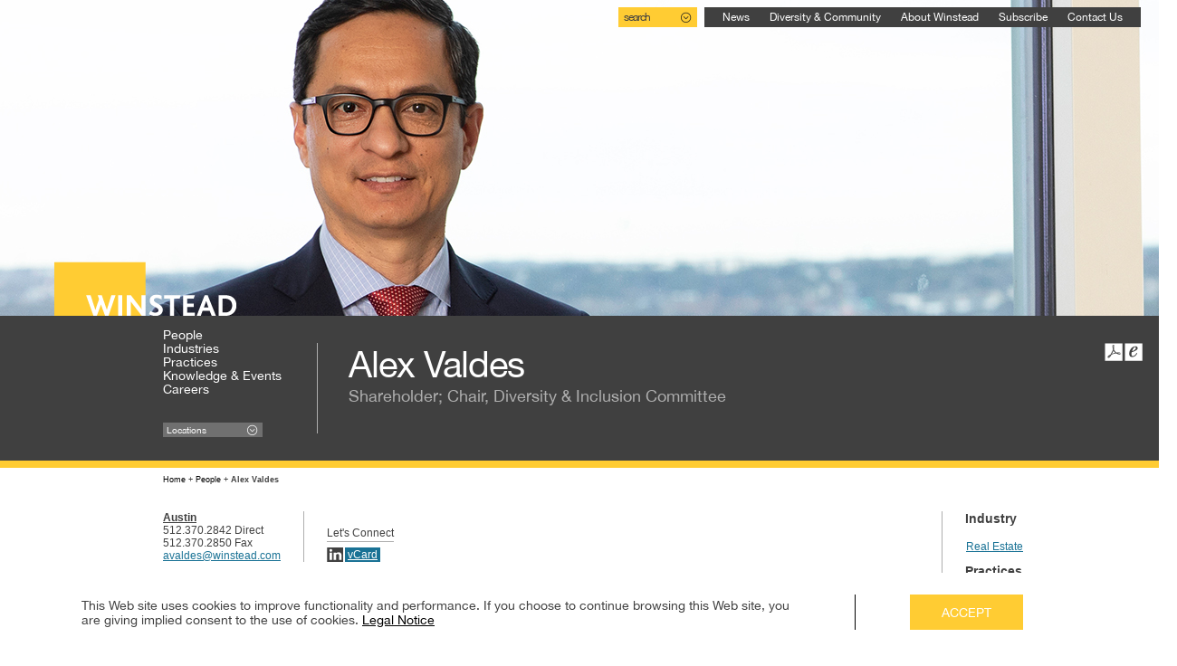

--- FILE ---
content_type: text/html;charset=UTF-8
request_url: https://www.winstead.com/People/Alex-Valdes
body_size: 12634
content:
<!DOCTYPE HTML>
<html lang="en">
<head><meta http-equiv="X-UA-Compatible" content="IE=edge" />
<meta http-equiv="Content-Type" content="text/html; charset=utf-8" />
<meta name="Generator" content="Intelliun VE 4.0" />
<meta name='description' content=''/>
<meta name='keywords' content=''/>
<title>Alex Valdes - Winstead PC</title>

<script>
var ve_target = 'People/Alex-Valdes';
var ve_process = 'webportal/findContent';
var ve_portal_name = 'site';
var ve_pageId = '6b3955019bf3f32d0517e0';
var ve_cid = 'null';
</script>
<meta name="viewport" content="width=device-width"><meta name="referrer" content="no-referrer-when-downgrade"><link href='https://fonts.googleapis.com/css?family=Arimo:400,700' rel='stylesheet' type='text/css'><link href='../templates/site/css/site.min.css' rel='stylesheet' type='text/css'/><link href='../templates/shared/css/plugins/smoothness/jquery-ui-1.8rc3.custom.min.css' rel='stylesheet' type='text/css'/><link href="../templates/site/css/print.css" rel="stylesheet" type="text/css" media="print"/><link rel="shortcut icon" href="../templates/site/images/favicon.ico" type="image/x-icon"/><!-- Google tag (gtag.js) --><SCRIPT async src="https://www.googletagmanager.com/gtag/js?id=G-HQ5J7TRLHT'">
</SCRIPT><SCRIPT>
window.dataLayer = window.dataLayer || [];
function gtag() {dataLayer.push(arguments);}
gtag('js', new Date());
gtag('config', 'G-HQ5J7TRLHT');

</SCRIPT><SCRIPT type='text/javascript'>
var urlPrefix = "../";
var templateHome = "templates/site/";


</SCRIPT><SCRIPT src="https://code.jquery.com/jquery-3.6.0.min.js" integrity="sha256-/xUj+3OJU5yExlq6GSYGSHk7tPXikynS7ogEvDej/m4=" crossorigin="anonymous">
</SCRIPT><SCRIPT src="https://code.jquery.com/ui/1.13.0/jquery-ui.min.js" integrity="sha256-hlKLmzaRlE8SCJC1Kw8zoUbU8BxA+8kR3gseuKfMjxA=" crossorigin="anonymous">
</SCRIPT><SCRIPT type='text/javascript' src='../templates/site/js/functions.min.js'>
</SCRIPT><SCRIPT type="text/javascript">
(function($){
function getURLParameter(name) {
return decodeURI(
(RegExp(name + '=' + '(.+?)(&|$)').exec(location.search)||[,null])[1]
);
}


if(true){
var  mobileForced = $.cookie('mobile_cookie')
if($(window).width() < 768 && mobileForced != "true"){
location.replace((location.href + "").replace( "winstead.com/site", "winstead.com").replace( "www.winstead.com", "m.winstead.com" ).replace( "contentpilot.net/site", "contentpilot.net").replace( "winstead2013.contentpilot.net", "winsteadmobile.contentpilot.net" ));
}
}

//(function(a){($.browser=$.browser||{}).mobile=/(android|bb\d+|meego).+mobile|avantgo|bada\/|blackberry|blazer|compal|elaine|fennec|hiptop|iemobile|ip(hone|od)|iris|kindle|lge |maemo|midp|mmp|netfront|opera m(ob|in)i|palm( os)?|phone|p(ixi|re)\/|plucker|pocket|psp|series(4|6)0|symbian|treo|up\.(browser|link)|vodafone|wap|windows (ce|phone)|xda|xiino/i.test(a)||/1207|6310|6590|3gso|4thp|50[1-6]i|770s|802s|a wa|abac|ac(er|oo|s\-)|ai(ko|rn)|al(av|ca|co)|amoi|an(ex|ny|yw)|aptu|ar(ch|go)|as(te|us)|attw|au(di|\-m|r |s )|avan|be(ck|ll|nq)|bi(lb|rd)|bl(ac|az)|br(e|v)w|bumb|bw\-(n|u)|c55\/|capi|ccwa|cdm\-|cell|chtm|cldc|cmd\-|co(mp|nd)|craw|da(it|ll|ng)|dbte|dc\-s|devi|dica|dmob|do(c|p)o|ds(12|\-d)|el(49|ai)|em(l2|ul)|er(ic|k0)|esl8|ez([4-7]0|os|wa|ze)|fetc|fly(\-|_)|g1 u|g560|gene|gf\-5|g\-mo|go(\.w|od)|gr(ad|un)|haie|hcit|hd\-(m|p|t)|hei\-|hi(pt|ta)|hp( i|ip)|hs\-c|ht(c(\-| |_|a|g|p|s|t)|tp)|hu(aw|tc)|i\-(20|go|ma)|i230|iac( |\-|\/)|ibro|idea|ig01|ikom|im1k|inno|ipaq|iris|ja(t|v)a|jbro|jemu|jigs|kddi|keji|kgt( |\/)|klon|kpt |kwc\-|kyo(c|k)|le(no|xi)|lg( g|\/(k|l|u)|50|54|\-[a-w])|libw|lynx|m1\-w|m3ga|m50\/|ma(te|ui|xo)|mc(01|21|ca)|m\-cr|me(rc|ri)|mi(o8|oa|ts)|mmef|mo(01|02|bi|de|do|t(\-| |o|v)|zz)|mt(50|p1|v )|mwbp|mywa|n10[0-2]|n20[2-3]|n30(0|2)|n50(0|2|5)|n7(0(0|1)|10)|ne((c|m)\-|on|tf|wf|wg|wt)|nok(6|i)|nzph|o2im|op(ti|wv)|oran|owg1|p800|pan(a|d|t)|pdxg|pg(13|\-([1-8]|c))|phil|pire|pl(ay|uc)|pn\-2|po(ck|rt|se)|prox|psio|pt\-g|qa\-a|qc(07|12|21|32|60|\-[2-7]|i\-)|qtek|r380|r600|raks|rim9|ro(ve|zo)|s55\/|sa(ge|ma|mm|ms|ny|va)|sc(01|h\-|oo|p\-)|sdk\/|se(c(\-|0|1)|47|mc|nd|ri)|sgh\-|shar|sie(\-|m)|sk\-0|sl(45|id)|sm(al|ar|b3|it|t5)|so(ft|ny)|sp(01|h\-|v\-|v )|sy(01|mb)|t2(18|50)|t6(00|10|18)|ta(gt|lk)|tcl\-|tdg\-|tel(i|m)|tim\-|t\-mo|to(pl|sh)|ts(70|m\-|m3|m5)|tx\-9|up(\.b|g1|si)|utst|v400|v750|veri|vi(rg|te)|vk(40|5[0-3]|\-v)|vm40|voda|vulc|vx(52|53|60|61|70|80|81|83|85|98)|w3c(\-| )|webc|whit|wi(g |nc|nw)|wmlb|wonu|x700|yas\-|your|zeto|zte\-/i.test(a.substr(0,4))})(navigator.userAgent||navigator.vendor||window.opera);

//if(getURLParameter("mEsc") != "1" && $.browser.mobile && (document.referrer + "").toLowerCase().indexOf(".winstead.com") < 0) {
//if((document.referrer + "").toLowerCase().indexOf(".contentpilot.net") < 0) {
//location.replace((location.href + "").replace(".winstead.com/site", ".winstead.com").replace("www.winstead.com", "m.winstead.com").replace(".contentpilot.net/site", ".contentpilot.net").replace( #ve/core/System/getPreference( "website/URL" ).replace("https://", ""), #ve/core/System/getPreference( "mobile/URL" ).replace("https://", "") ));
//}
//}
})(jQuery);

</SCRIPT><SCRIPT type='text/javascript' src='../templates/shared/js/jquery.cpFormHandler.min.js'>
</SCRIPT><SCRIPT type='text/javascript' src='../templates/site/js/jquery.menu-aim.js'>
</SCRIPT><SCRIPT>!function(r){var i=document.createElement("img");i.setAttribute("src","//winstead.vuture.net/security/tracker.gif?referer="+encodeURIComponent(r))}(document.referrer);
</SCRIPT><SCRIPT type="text/javascript" src="https://secure.details24group.com/js/791776.js">
</SCRIPT><noscript><img alt="" src="https://secure.details24group.com/791776.png" style="display:none;"/></noscript><STYLE>

  *html .portlet { width: 100%; }

</STYLE>

</head>
<body marginwidth="0" bottommargin="0" topmargin="0" rightmargin="0" leftmargin="0"><div id="ve_page_body" name="ve_page_body">
<form name="mainForm" method="POST" >
<input type=hidden name="vhtml" id="vhtml" value="3.0"/>
<input type=hidden name="veWhereAmI" id="veWhereAmI" value="100-0"/>
<input type=hidden name="veportal" id="veportal" value="100" fullName="site"/>
<input type=hidden name="vePageId" id="vePageId" value=""/>
<table width="100%" cellpadding="0" cellspacing="0">
<tr ><td valign='Top'>
<a class="skip" href="#content">Skip to main content</a><input type='text' id='ignore' value='' style='display: none'/><div id='container'><div id='page'><header><div id='header'><div class="header_wrapper clearfix"><div class='header_upper_wrapper clearfix'><div id='top_nav'><div id='top_nav_search' class="nav_dd_link"><div class="search_title dd_title"><span class='search_link'>search</span></div><div class="dd_submenu tns_body"><div id='ssf_wrapper'><div class='inputField ssf_search_box'><div><input name='search' type='text' value='keyword search' defValue='keyword search' title='keyword search'/></div></div><a class="ssf_search_btn" fhType="submitbutton" fhUrl='../Search' href='../Search?search=*&page=0' title='Search'>search</a></div><div class="hss_adv_search_links"><a class="hss_adv_search" href="../Search">advanced search</a><a class="hss_adv_search_tips" href="../Search">search tips</a></div><div class="tns_popular_search_terms"><div class="gbs_search_term"><h3>Popular Search Terms</h3><ul class="search_term_list"><li class="search_term_item"><a href="../Search?search=&quot;Energy Law&quot;">Energy Law</a></li><li class="search_term_item"><a href="../Search?search=&quot;Commercial Real Estate&quot;">Commercial Real Estate</a></li><li class="search_term_item"><a href="../Search?search=Banking">Banking</a></li><li class="search_term_item"><a href="../Search?search=Technology">Technology</a></li><li class="search_term_item"><a href="../Search?search=&quot;Financial Services&quot;">Financial Services</a></li><li class="search_term_item"><a href="../Search?search=&quot;Business Litigation&quot;">Business Litigation</a></li></ul></div></div></div></div><ul id='top_navbar' class='top_nav_links'><li class='top_nav_link'><a href='../News'>News</a></li><li class='top_nav_link'><a href='../Diversity-Community'>Diversity &amp; Community</a></li><li class='top_nav_link'><a href='../About-Winstead'>About Winstead</a></li><li class='top_nav_link'><a target="_blank" href="https://go.winstead.com/6/869/landing-pages/subscribe.asp">Subscribe</a></li><li class='top_nav_link'><a href="/Locations">Contact Us</a></li></ul></div><div class="logo_slogan clearfix"><div id='logo'><a href='https://www.winstead.com/'><img src='../templates/site/images/logo.png' alt='Winstead Web Site'/></a></div></div></div><div id='nav_wrapper' class='clearfix'><nav id='nav' class='clearfix'><ul id='nav_menu' class='vertical-menu' role='menu'><li data-submenu-id='submenu-people' class='menu_link'><a href="../People">People</a><div id='submenu-people' class="submenu_wrapper"><div class="tnp_wrapper"><div class='nav_alpha_search'><div class='search_title'><h3>List Alphabetically</h3></div><div class='tnp_alpha'><ul class='tnp_alpha_ul'><li><a href='../People/Search?alpha=A'>A</a></li><li><a href='../People/Search?alpha=B'>B</a></li><li><a href='../People/Search?alpha=C'>C</a></li><li><a href='../People/Search?alpha=D'>D</a></li><li><a href='../People/Search?alpha=E'>E</a></li><li><a href='../People/Search?alpha=F'>F</a></li><li><a href='../People/Search?alpha=G'>G</a></li><li><a href='../People/Search?alpha=H'>H</a></li><li><a href='../People/Search?alpha=I'>I</a></li><li><a href='../People/Search?alpha=J'>J</a></li><li><a href='../People/Search?alpha=K'>K</a></li><li><a href='../People/Search?alpha=L'>L</a></li><li><a href='../People/Search?alpha=M'>M</a></li><li><a href='../People/Search?alpha=N'>N</a></li><li><a href='../People/Search?alpha=O'>O</a></li><li><a href='../People/Search?alpha=P'>P</a></li><li><a href='../People/Search?alpha=Q'>Q</a></li><li><a href='../People/Search?alpha=R'>R</a></li><li><a href='../People/Search?alpha=S'>S</a></li><li><a href='../People/Search?alpha=T'>T</a></li><li><a href='../People/Search?alpha=U'>U</a></li><li><a href='../People/Search?alpha=V'>V</a></li><li><a href='../People/Search?alpha=W'>W</a></li><li><a href='../People/Search?alpha=X'>X</a></li><li><a href='../People/Search?alpha=Y'>Y</a></li><li><a href='../People/Search?alpha=Z'>Z</a></li><li class='viewAll'><a href='../People/Search?alpha=ALL'>VIEW ALL</a></li></ul></div></div><div class='nav_field_search'><div class='search_title'><h3>Search by</h3></div><div id='tnp_searchFields' class="search_droppicker"><table class="table1col" cellspacing="0"><tbody><tr><td class="col1"><div class="inputField inputText"><div><input name='search' type="text" value='Keyword / Name' defValue='Keyword / Name'/></div></div></td></tr><tr><td class="col"><div class="inputField inputSelect"><div><div><select name='industry'><option value=''>Industry</option><option value='@6302'>Airlines</option><option value='@6902'>Commodity Pools</option><option value='@8601'>Emerging &amp; Mid-Market Companies</option><option value='@4396'>Financial Services</option><option value='@4398'>Healthcare</option><option value='@6604'>Hedge Funds</option><option value='@4414'>Higher Education</option><option value='@5802'>Investment Management &amp; Private Funds</option><option value='@8402'>Life Sciences</option><option value='@8802'>Nanotechnology</option><option value='@6501'>P3, Infrastructure &amp; Project Finance</option><option value='@6702'>Private Equity Funds</option><option value='@8302'>Private Oil &amp; Gas Funds</option><option value='@6602'>Private Real Estate Funds</option><option value='@4402'>Real Estate</option><option value='@4404'>Sports Business</option></select></div></div></div></td></tr><tr><td class="col"><div class="inputField inputSelect"><div><div><select name='practice'><option value=''>Practice</option><option value='@9601'>Alternate &amp; Renewable Energy</option><option value='@4302'>Appellate</option><option value='@6802'>Business Divorce</option><option value='@6804'>Business Divorce for Majority Owners</option><option value='@6806'>Business Divorce for Minority Investors</option><option value='@4306'>Business Litigation</option><option value='@8901'>Construction</option><option value='@5902'>Corporate, Commercial Transactions &amp; Outsourcing</option><option value='@5904'>Corporate, Securities/M&amp;A</option><option value='@7101'>Cybersecurity</option><option value='@10102'>Data Centers &amp; Digital Infrastructure</option><option value='@7202'>Data Privacy</option><option value='@7304'>Emerging Growth Companies &amp; Venture Capital</option><option value='@4324'>Energy Law</option><option value='@4332'>Energy Lending</option><option value='@4326'>Energy Litigation</option><option value='@5701'>Energy Regulatory</option><option value='@8304'>Energy/Oil &amp; Gas</option><option value='@4334'>Environmental Law</option><option value='@5502'>Environmental Litigation</option><option value='@5501'>Environmental Regulatory</option><option value='@5503'>Environmental Transactional</option><option value='@5504'>Environmental Water Law</option><option value='@4344'>Executive Compensation &amp; Benefits</option><option value='@5304'>Fiduciary Litigation</option><option value='@5403'>Finance &amp; Lending</option><option value='@7702'>Fintech, Cryptocurrencies &amp; Emerging Technologies </option><option value='@7204'>General Data Protection Regulation</option><option value='@8702'>Government &amp; Internal Investigations</option><option value='@4370'>Government Enforcement &amp; Regulated Industries Litigation</option><option value='@4348'>Government Relations</option><option value='@4350'>Healthcare</option><option value='@4354'>Healthcare &amp; Life Sciences Real Estate</option><option value='@4352'>Healthcare Finance</option><option value='@9703'>Home Builders</option><option value='@9102'>Homeowners Association Law</option><option value='@9901'>Infrastructure &amp; Eminent Domain </option><option value='@10002'>Insurance Recovery</option><option value='@4356'>Intellectual Property</option><option value='@7902'>Investment Management &amp; Private Funds</option><option value='@4360'>IP Litigation</option><option value='@5601'>IP Transactional</option><option value='@4362'>Labor &amp; Employment</option><option value='@6402'>Land Use/Entitlements</option><option value='@4376'>Leasing &amp; Asset Management</option><option value='@7302'>Mid-Market Public Companies</option><option value='@4378'>Planned Community, Mixed-Use &amp; Condominium</option><option value='@4366'>Public &amp; Regulatory Law</option><option value='@4364'>Public Finance</option><option value='@4374'>Real Estate Development &amp; Investments</option><option value='@4382'>Real Estate Finance, Default Resolution &amp; Servicing</option><option value='@4380'>Real Estate Litigation</option><option value='@4304'>Restructuring &amp; Insolvency</option><option value='@5306'>Securities Litigation &amp; Enforcement</option><option value='@9302'>Single-Family Rental and Build-For-Rent</option><option value='@8002'>Special Districts</option><option value='@4384'>Syndicated Finance</option><option value='@4386'>Tax</option><option value='@4602'>Wealth Preservation</option><option value='@7402'>White-Collar Defense</option></select></div></div></div></td></tr><tr><td class="col1"><table cellspacing="0"><tr><td><span class="search_btn"><a fhType="resetbutton" href='#' class="" title="Clear Fields">Clear</a></span><span class="search_btn"><a fhType="submitbutton" fhUrl='../People/Search' href='../People/Search?search=*&page=0' class="" title="Search Lawyers">Search</a></span></td></tr></table></td></tr></tbody></table></div><div class="tnp_search_link"><a href='../People/Search'>People Advanced Search</a></div></div><div class="nav_office_search"><div class='search_title'><h3>View by Location</h3></div><div class="office_list_wrapper"><ul class='office_list'><li class='office'><a href='../People/Search?search=&office=@12201'>Austin</a></li><li class='office'><a href='../People/Search?search=&office=@12202'>Charlotte</a></li><li class='office'><a href='../People/Search?search=&office=@12301'>Dallas</a></li><li class='office'><a href='../People/Search?search=&office=@12401'>Fort Worth</a></li><li class='office'><a href='../People/Search?search=&office=@12402'>Houston</a></li></ul><ul class='office_list'><li class='office'><a href='../People/Search?search=&office=@19801'>Nashville</a></li><li class='office'><a href='../People/Search?search=&office=@17301'>New York</a></li><li class='office'><a href='../People/Search?search=&office=@12404'>San Antonio</a></li><li class='office'><a href='../People/Search?search=&office=@12405'>The Woodlands</a></li></ul></div></div></div></div></li><li data-submenu-id='submenu-industries' class='menu_link'><a href="../Industries">Industries</a><div id='submenu-industries' class="submenu_wrapper"><div class='submenuLinks'><div class="nav_pi_list_wrapper"><ul class="nav_pi_list noBullet col0"><li class='nbLi'><a href="../Industries/Airlines" class='subMenuTitle'>Airlines</a></li><li class='nbLi'><a href="../Industries/Emerging-Mid-Market-Companies" class='subMenuTitle'>Emerging &amp; Mid-Market Companies</a></li><li class='nbLi'><a href="../Industries/Financial-Services" class='subMenuTitle'>Financial Services</a></li><li class='nbLi'><a href="../Industries/Healthcare" class='subMenuTitle'>Healthcare</a></li><li class='nbLi'><a href="../Industries/Higher-Education" class='subMenuTitle'>Higher Education</a></li><li class='nbLi pil_subMenuHeader'><a href="../Industries/Investment-Management-Private-Funds" class='subMenuTitle'>Investment Management &amp; Private Funds</a><ul class='noBullet'><li class='nbLi'><a href="../Industries/Investment-Management-Private-Funds/Commodity-Pools" class="wordwrap">Commodity Pools</a></li><li class='nbLi'><a href="../Industries/Investment-Management-Private-Funds/Hedge-Funds" class="wordwrap">Hedge Funds</a></li><li class='nbLi'><a href="../Industries/Investment-Management-Private-Funds/Private-Equity-Funds" class="wordwrap">Private Equity Funds</a></li><li class='nbLi'><a href="../Industries/Investment-Management-Private-Funds/Private-Oil-Gas-Funds" class="wordwrap">Private Oil &amp; Gas Funds</a></li><li class='nbLi'><a href="../Industries/Investment-Management-Private-Funds/Private-Real-Estate-Funds" class="wordwrap">Private Real Estate Funds</a></li></ul></li></ul><ul class="nav_pi_list noBullet col1"><li class='nbLi pil_subMenuHeader'><a href="../Industries/Life-Sciences" class='subMenuTitle'>Life Sciences</a><ul class='noBullet'><li class='nbLi'><a href="../Industries/Life-Sciences/Nanotechnology" class="wordwrap">Nanotechnology</a></li></ul></li><li class='nbLi'><a href="../Industries/P3-Infrastructure-Project-Finance" class='subMenuTitle'>P3, Infrastructure &amp; Project Finance</a></li><li class='nbLi'><a href="../Industries/Real-Estate" class='subMenuTitle'>Real Estate</a></li><li class='nbLi'><a href="../Industries/Sports-Business" class='subMenuTitle'>Sports Business</a></li></ul></div></div></div></li><li data-submenu-id='submenu-practices' class='menu_link'><a href="../Practices">Practices</a><div id='submenu-practices' class="submenu_wrapper"><div class='submenuLinks'><div class="nav_pi_list_wrapper"><ul class="nav_pi_list noBullet col0"><li class='nbLi'><a href="../Practices/Appellate" class='subMenuTitle'>Appellate</a></li><li class='nbLi pil_subMenuHeader'><a href="../Practices/Business-Divorce" class='subMenuTitle'>Business Divorce</a><ul class='noBullet'><li class='nbLi'><a href="../Practices/Business-Divorce/Business-Divorce-for-Majority-Owners" class="wordwrap">Business Divorce for Majority Owners</a></li><li class='nbLi'><a href="../Practices/Business-Divorce/Business-Divorce-for-Minority-Investors" class="wordwrap">Business Divorce for Minority Investors</a></li></ul></li><li class='nbLi pil_subMenuHeader'><a href="../Practices/Business-Litigation" class='subMenuTitle'>Business Litigation</a><ul class='noBullet'><li class='nbLi'><a href="../Practices/Business-Litigation/Infrastructure-Eminent-Domain" class="wordwrap">Infrastructure &amp; Eminent Domain </a></li></ul></li><li class='nbLi'><a href="../Practices/Construction" class='subMenuTitle'>Construction</a></li><li class='nbLi'><a href="../Practices/Corporate-Commercial-Transactions-Outsourcing" class='subMenuTitle'>Corporate, Commercial Transactions &amp; Outsourcing</a></li><li class='nbLi pil_subMenuHeader'><a href="../Practices/Corporate-SecuritiesMA" class='subMenuTitle'>Corporate, Securities/M&amp;A</a><ul class='noBullet'><li class='nbLi'><a href="../Practices/Corporate-SecuritiesMA/EnergyOil-Gas" class="wordwrap">Energy/Oil &amp; Gas</a></li><li class='nbLi'><a href="../Practices/Corporate-SecuritiesMA/Emerging-Growth-Companies-Venture-Capital" class="wordwrap">Emerging Growth Companies &amp; Venture Capital</a></li><li class='nbLi'><a href="../Practices/Corporate-SecuritiesMA/Fintech-Cryptocurrencies-Emerging-Technologies" class="wordwrap">Fintech, Cryptocurrencies &amp; Emerging Technologies </a></li><li class='nbLi'><a href="../Practices/Corporate-SecuritiesMA/Investment-Management-Private-Funds" class="wordwrap">Investment Management &amp; Private Funds</a></li><li class='nbLi'><a href="../Practices/Corporate-SecuritiesMA/Mid-Market-Public-Companies" class="wordwrap">Mid-Market Public Companies</a></li></ul></li><li class='nbLi'><a href="../Practices/Cybersecurity" class='subMenuTitle'>Cybersecurity</a></li><li class='nbLi pil_subMenuHeader'><a href="../Practices/Data-Privacy" class='subMenuTitle'>Data Privacy</a><ul class='noBullet'><li class='nbLi'><a href="../Practices/Data-Privacy/General-Data-Protection-Regulation" class="wordwrap">General Data Protection Regulation</a></li></ul></li><li class='nbLi pil_subMenuHeader'><a href="../Practices/Energy-Law" class='subMenuTitle'>Energy Law</a><ul class='noBullet'><li class='nbLi'><a href="../Practices/Energy-Law/Alternate-Renewable-Energy" class="wordwrap">Alternate &amp; Renewable Energy</a></li><li class='nbLi'><a href="../Practices/Energy-Law/Energy-Lending" class="wordwrap">Energy Lending</a></li><li class='nbLi'><a href="../Practices/Energy-Law/Energy-Litigation" class="wordwrap">Energy Litigation</a></li><li class='nbLi'><a href="../Practices/Energy-Law/Energy-Regulatory" class="wordwrap">Energy Regulatory</a></li></ul></li></ul><ul class="nav_pi_list noBullet col1"><li class='nbLi pil_subMenuHeader'><a href="../Practices/Environmental-Law" class='subMenuTitle'>Environmental Law</a><ul class='noBullet'><li class='nbLi'><a href="../Practices/Environmental-Law/Environmental-Litigation" class="wordwrap">Environmental Litigation</a></li><li class='nbLi'><a href="../Practices/Environmental-Law/Environmental-Regulatory" class="wordwrap">Environmental Regulatory</a></li><li class='nbLi'><a href="../Practices/Environmental-Law/Environmental-Transactional" class="wordwrap">Environmental Transactional</a></li><li class='nbLi'><a href="../Practices/Environmental-Law/Environmental-Water-Law" class="wordwrap">Environmental Water Law</a></li></ul></li><li class='nbLi'><a href="../Practices/Executive-Compensation-Benefits" class='subMenuTitle'>Executive Compensation &amp; Benefits</a></li><li class='nbLi'><a href="../Practices/Fiduciary-Litigation" class='subMenuTitle'>Fiduciary Litigation</a></li><li class='nbLi pil_subMenuHeader'><a href="../Practices/Finance-Lending" class='subMenuTitle'>Finance &amp; Lending</a><ul class='noBullet'><li class='nbLi'><a href="../Practices/Finance-Lending/Energy-Lending" class="wordwrap">Energy Lending</a></li></ul></li><li class='nbLi'><a href="../Practices/Government-Relations" class='subMenuTitle'>Government Relations</a></li><li class='nbLi pil_subMenuHeader'><a href="../Practices/Healthcare" class='subMenuTitle'>Healthcare</a><ul class='noBullet'><li class='nbLi'><a href="../Practices/Healthcare/Healthcare-Finance" class="wordwrap">Healthcare Finance</a></li><li class='nbLi'><a href="../Practices/Healthcare/Healthcare-Life-Sciences-Real-Estate" class="wordwrap">Healthcare &amp; Life Sciences Real Estate</a></li></ul></li><li class='nbLi'><a href="../Practices/Insurance-Recovery" class='subMenuTitle'>Insurance Recovery</a></li><li class='nbLi pil_subMenuHeader'><a href="../Practices/Intellectual-Property" class='subMenuTitle'>Intellectual Property</a><ul class='noBullet'><li class='nbLi'><a href="../Practices/Intellectual-Property/IP-Transactional" class="wordwrap">IP Transactional</a></li><li class='nbLi'><a href="../Practices/Intellectual-Property/IP-Litigation" class="wordwrap">IP Litigation</a></li></ul></li><li class='nbLi'><a href="../Practices/Labor-Employment" class='subMenuTitle'>Labor &amp; Employment</a></li><li class='nbLi pil_subMenuHeader'><a href="../Practices/Public-Finance" class='subMenuTitle'>Public Finance</a><ul class='noBullet'><li class='nbLi'><a href="../Practices/Public-Finance/Special-Districts" class="wordwrap">Special Districts</a></li></ul></li><li class='nbLi pil_subMenuHeader'><a href="../Practices/Public-Regulatory-Law" class='subMenuTitle'>Public &amp; Regulatory Law</a><ul class='noBullet'><li class='nbLi'><a href="../Practices/Public-Regulatory-Law/Government-Enforcement-Regulated-Industries-Litigation" class="wordwrap">Government Enforcement &amp; Regulated Industries Litigation</a></li></ul></li></ul><ul class="nav_pi_list noBullet col2"><li class='nbLi pil_subMenuHeader'><a href="../Practices/Real-Estate-Development-Investments" class='subMenuTitle'>Real Estate Development &amp; Investments</a><ul class='noBullet'><li class='nbLi'><a href="../Practices/Real-Estate-Development-Investments/Data-Centers-Digital-Infrastructure" class="wordwrap">Data Centers &amp; Digital Infrastructure</a></li><li class='nbLi'><a href="../Practices/Real-Estate-Development-Investments/Home-Builders" class="wordwrap">Home Builders</a></li><li class='nbLi'><a href="../Practices/Real-Estate-Development-Investments/Homeowners-Association-Law" class="wordwrap">Homeowners Association Law</a></li><li class='nbLi'><a href="../Practices/Real-Estate-Development-Investments/Land-UseEntitlements" class="wordwrap">Land Use/Entitlements</a></li><li class='nbLi'><a href="../Practices/Real-Estate-Development-Investments/Leasing-Asset-Management" class="wordwrap">Leasing &amp; Asset Management</a></li><li class='nbLi'><a href="../Practices/Real-Estate-Development-Investments/Planned-Community-Mixed-Use-Condominium" class="wordwrap">Planned Community, Mixed-Use &amp; Condominium</a></li><li class='nbLi'><a href="../Practices/Real-Estate-Development-Investments/Real-Estate-Litigation" class="wordwrap">Real Estate Litigation</a></li><li class='nbLi'><a href="../Practices/Real-Estate-Development-Investments/Single-Family-Rental-and-Build-For-Rent" class="wordwrap">Single-Family Rental and Build-For-Rent</a></li></ul></li><li class='nbLi'><a href="../Practices/Real-Estate-Finance-Default-Resolution-Servicing" class='subMenuTitle'>Real Estate Finance, Default Resolution &amp; Servicing</a></li><li class='nbLi'><a href="../Practices/Restructuring-Insolvency" class='subMenuTitle'>Restructuring &amp; Insolvency</a></li><li class='nbLi pil_subMenuHeader'><a href="../Practices/Securities-Litigation-Enforcement" class='subMenuTitle'>Securities Litigation &amp; Enforcement</a><ul class='noBullet'><li class='nbLi'><a href="../Practices/Securities-Litigation-Enforcement/Government-Internal-Investigations" class="wordwrap">Government &amp; Internal Investigations</a></li><li class='nbLi'><a href="../Practices/Securities-Litigation-Enforcement/Securities-Litigation-Arbitration" class="wordwrap">Securities Litigation &amp; Arbitration</a></li><li class='nbLi'><a href="../Practices/Securities-Litigation-Enforcement/Securities-Regulatory-Enforcement" class="wordwrap">Securities Regulatory &amp; Enforcement</a></li></ul></li><li class='nbLi'><a href="../Practices/Syndicated-Finance" class='subMenuTitle'>Syndicated Finance</a></li><li class='nbLi'><a href="../Practices/Tax" class='subMenuTitle'>Tax</a></li><li class='nbLi'><a href="../Practices/Wealth-Preservation" class='subMenuTitle'>Wealth Preservation</a></li><li class='nbLi'><a href="../Practices/White-Collar-Defense" class='subMenuTitle'>White-Collar Defense</a></li></ul></div></div></div></li><li data-submenu-id='submenu-knowledge-events' class='menu_link'><a href="../Knowledge-Events">Knowledge &amp; Events</a><div id='submenu-knowledge-events' class="submenu_wrapper"><div class='submenuLinks tnne_wrapper'><div class="tnne_l_wrapper nav_field_search"><h3>Search&nbsp;Knowledge &amp; Events</h3><div id="netn_search_fields" class="tnne_search_wrapper search_droppicker"><div class="inputField inputText"><div><input name='search' type="text" value='Keyword / Professional' defValue='Keyword / Professional'/></div></div><div class="inputField inputSelect"><div><div><select name='industry'><option value=''>Industry</option><option value='@6302'>Airlines</option><option value='@6902'>Commodity Pools</option><option value='@8601'>Emerging &amp; Mid-Market Companies</option><option value='@4396'>Financial Services</option><option value='@4398'>Healthcare</option><option value='@6604'>Hedge Funds</option><option value='@4414'>Higher Education</option><option value='@5802'>Investment Management &amp; Private Funds</option><option value='@8402'>Life Sciences</option><option value='@8802'>Nanotechnology</option><option value='@6501'>P3, Infrastructure &amp; Project Finance</option><option value='@6702'>Private Equity Funds</option><option value='@8302'>Private Oil &amp; Gas Funds</option><option value='@6602'>Private Real Estate Funds</option><option value='@4402'>Real Estate</option><option value='@4404'>Sports Business</option></select></div></div></div><div class="inputField inputSelect"><div><div><select name='practice'><option value=''>Practice</option><option value='@9601'>Alternate &amp; Renewable Energy</option><option value='@4302'>Appellate</option><option value='@6802'>Business Divorce</option><option value='@6804'>Business Divorce for Majority Owners</option><option value='@6806'>Business Divorce for Minority Investors</option><option value='@4306'>Business Litigation</option><option value='@8901'>Construction</option><option value='@5902'>Corporate, Commercial Transactions &amp; Outsourcing</option><option value='@5904'>Corporate, Securities/M&amp;A</option><option value='@7101'>Cybersecurity</option><option value='@10102'>Data Centers &amp; Digital Infrastructure</option><option value='@7202'>Data Privacy</option><option value='@7304'>Emerging Growth Companies &amp; Venture Capital</option><option value='@4324'>Energy Law</option><option value='@4332'>Energy Lending</option><option value='@4326'>Energy Litigation</option><option value='@5701'>Energy Regulatory</option><option value='@8304'>Energy/Oil &amp; Gas</option><option value='@4334'>Environmental Law</option><option value='@5502'>Environmental Litigation</option><option value='@5501'>Environmental Regulatory</option><option value='@5503'>Environmental Transactional</option><option value='@5504'>Environmental Water Law</option><option value='@4344'>Executive Compensation &amp; Benefits</option><option value='@5304'>Fiduciary Litigation</option><option value='@5403'>Finance &amp; Lending</option><option value='@7702'>Fintech, Cryptocurrencies &amp; Emerging Technologies </option><option value='@7204'>General Data Protection Regulation</option><option value='@8702'>Government &amp; Internal Investigations</option><option value='@4370'>Government Enforcement &amp; Regulated Industries Litigation</option><option value='@4348'>Government Relations</option><option value='@4350'>Healthcare</option><option value='@4354'>Healthcare &amp; Life Sciences Real Estate</option><option value='@4352'>Healthcare Finance</option><option value='@9703'>Home Builders</option><option value='@9102'>Homeowners Association Law</option><option value='@9901'>Infrastructure &amp; Eminent Domain </option><option value='@10002'>Insurance Recovery</option><option value='@4356'>Intellectual Property</option><option value='@7902'>Investment Management &amp; Private Funds</option><option value='@4360'>IP Litigation</option><option value='@5601'>IP Transactional</option><option value='@4362'>Labor &amp; Employment</option><option value='@6402'>Land Use/Entitlements</option><option value='@4376'>Leasing &amp; Asset Management</option><option value='@7302'>Mid-Market Public Companies</option><option value='@4378'>Planned Community, Mixed-Use &amp; Condominium</option><option value='@4366'>Public &amp; Regulatory Law</option><option value='@4364'>Public Finance</option><option value='@4374'>Real Estate Development &amp; Investments</option><option value='@4382'>Real Estate Finance, Default Resolution &amp; Servicing</option><option value='@4380'>Real Estate Litigation</option><option value='@4304'>Restructuring &amp; Insolvency</option><option value='@5306'>Securities Litigation &amp; Enforcement</option><option value='@9302'>Single-Family Rental and Build-For-Rent</option><option value='@8002'>Special Districts</option><option value='@4384'>Syndicated Finance</option><option value='@4386'>Tax</option><option value='@4602'>Wealth Preservation</option><option value='@7402'>White-Collar Defense</option></select></div></div></div><div class="tnne_search_2col"><div class="tnne_search_date_wrapper"><div class="s_dateWrapper fhDateWrapper"><div class="s_dateInput"><div class="inputField inputText"><div><input name='fromDate' type="text" value='From: MM/DD/YYYY' defValue='From: MM/DD/YYYY'/></div></div></div><div class="s_dateButton"><a href="#" class="icon_datePicker" title="Choose From Date">Choose From Date</a></div></div><div class="s_dateWrapper fhDateWrapper"><div class="s_dateInput"><div class="inputField inputText"><div><input name='toDate' type="text" value='To: MM/DD/YYYY' defValue='To: MM/DD/YYYY'/></div></div></div><div class="s_dateButton"><a href="#" class="icon_datePicker" title="Choose To Date">Choose To Date</a></div></div></div><div class="tnne_search_btn_wrapper"><table cellspacing="0"><tr><td><span class="search_btn"><a fhType="resetbutton" href='#' class="ne_search_btn" title="Clear Fields">Clear</a></span><span class="search_btn"><a fhType="submitbutton" fhUrl='../Knowledge-Events/Search' href='../Knowledge-Events/Search?search=*&page=0' class="ne_search_btn" title="Search Lawyers">Search</a></span></td></tr></table></div></div></div></div><div class="tnne_r_wrapper"><div class='search_title'><h3>Browse by Category</h3></div><ul class='tnne_category'><li class='tnne_category_item'><a href='../Knowledge-Events/Upcoming-Events'>Upcoming Events</a></li><li class='tnne_category_item'><a href='../Knowledge-Events/Publications'>Publications</a></li><li class='tnne_category_item'><a href='../Knowledge-Events/Speeches'>Speeches</a></li><li class='tnne_category_item'><a href='../Knowledge-Events/News-Alerts'>News Alerts</a></li><li class='tnne_category_item'><a href='../Knowledge-Events/Recorded-Webinars'>Recorded Webinars</a></li><li class='tnne_category_item'><a href='../Knowledge-Events/Blogs'>Blogs</a></li><li class='tnne_category_item'><a href='../Knowledge-Events/Videos-Podcasts'>Videos / Podcasts</a></li></ul></div></div></div></li><li data-submenu-id='submenu-careers' class='menu_link'><a href="../Careers">Careers</a><div id='submenu-careers' class="submenu_wrapper"><div class='submenuLinks tnca_wrapper'><div class="tnca_col col0"><a href="../Careers/Laterals" class="tnca_col_link"><h3 class="tnca_col_title">Laterals</h3><div class="tnca_col_img_wrapper"><img class="tnca_col_img" src="../portalresource/lookup/poid/Z1tOl9NPlCKOoLMPozLQj5sPbDdEr0JC/image.name=/Roxanne Hajikhani_Careers Option 3.jpg"/></div></a></div><div class="tnca_col col1"><a href="../Careers/Law-Students" class="tnca_col_link"><h3 class="tnca_col_title">Law Students</h3><div class="tnca_col_img_wrapper"><img class="tnca_col_img" src="../portalresource/lookup/poid/Z1tOl9NPlCKOoLMPozLQj5sPbDdEs0JC/image.name=/Shane Puckett_careers.jpg"/></div></a></div><div class="tnca_col col2"><a href="../Careers/Professional-Staff" class="tnca_col_link"><h3 class="tnca_col_title">Professional Staff</h3><div class="tnca_col_img_wrapper"><img class="tnca_col_img" src="../portalresource/lookup/poid/Z1tOl9NPlCKOoLMPozLQj5sPbDdEr0pC/image.name=/VernetteCrow_careers.jpg"/></div></a></div></div></div></li></ul><div class="nav_location"><select name='nav-location'><option value=''>Locations</option><option value='../Locations/Austin' >Austin</option><option value='../Locations/Charlotte' >Charlotte</option><option value='../Locations/Dallas' >Dallas</option><option value='../Locations/Fort-Worth' >Fort Worth</option><option value='../Locations/Houston' >Houston</option><option value='../Locations/Nashville' >Nashville</option><option value='../Locations/New-York' >New York</option><option value='../Locations/San-Antonio' >San Antonio</option><option value='../Locations/The-Woodlands' >The Woodlands</option></select></div><div class='nav_disp_text_wrapper'><div class="nav_disp_title_only"><h1 class="pageTitle_header">People</h1></div><div id='pageOptions' class='page_options_wrapper'><a href='#' class='optionIcon icon_printPdf printPdf' title='Print to PDF' rel=nofollow>Print to PDF</a><a href='mailto:?body=https%3a%2f%2fwww.winstead.com%2fPeople%2fAlex-Valdes%3furlPrefix%3d..%2f' class='optionIcon icon_email' title='Email Page' rel=nofollow>Email Page</a></div><SCRIPT type="text/javascript">
$(function() {
$("#pageOptions").buildPageOptions();
});



</SCRIPT></div></nav></div><div class='header_img_wrapper' style='background: url(../portalresource/lookup/wosid/cp-winstead-4302-1002/image.name=/iStock_000021783850Large_header.jpg) no-repeat scroll center top transparent;'></div></div></div></header><div id='content' class="minHeightDiv"><div id='content_wrapper'><div id="breadcrumbContainer"><a href='../Home' class='breadcrum_item' aria-label='Home'>Home</a> + <a href='../People' class='breadcrum_item' aria-label='People'>People</a> + <span class='breadcrum_last breadcrumb_last'>Alex Valdes</span></div><table width="100%" cellpadding="0" cellspacing="0">
<tr ><td valign='Top'>
<!--- WEBOS PORTAL_PAGE BEGIN --><table class='portal-page layout-1Column' border='0' cellpadding='0' cellspacing='0' width='100%'><tr><td valign='top' class='wide-col page-colA' colName='A'><div class='wos-column-body'><div id='portlet_A01' class='portal-page-area' style='' wosOID='101'><div class="hn portlet-margins"><div class="portlet"><!--<script>WOSPortlet.setTopic( "<%=portlet.order%>", "<%=topic%>" );</script>--><!--<veinclude src="ve/widgets/web/core/dependentArea.vhtml">
          <vesection name="body">--><table class='details_wrapper' data-full-name='Alex Valdes'><tr><td class='atty_details_col1 content_2cols_1'><div class="atty_details_contact_info"><div class="contact_info"><div class="contact_info_col contact_info_office"><a class="office_title_link" href='../Locations/Austin'>Austin</a><br />512.370.2842&nbsp;Direct<br />512.370.2850&nbsp;Fax<br/><a class="atty_email wordwrap" href='javascript:mailTo("avaldes@winstead.com");'>avaldes@winstead.com</a></div><div class="contact_info_col atty_social_links"><span class="atty_social_links_header">Let's Connect</span><div class="atty_vcard_social_links"><a target="_blank" class="social_links icon_linkedin atty_icon_linkedin" href="https://www.linkedin.com/pub/alex-shin-valdes/4/b74/460">LinkedIn</a><a class="atty_vcard" href='javascript:vCard("../webportal/perform.v?obj=ve_oid:poid:Z1tOl9NPl0LPoDtRkfJCp0ZCv0!&action=vCard")'>vCard</a></div></div></div></div><div class="atty_details_tab_wrapper tab_wrapper"><div class='tabs_horiz_wrapper'><div class='tab_scroller_wrapper'><ul class="atty_details_tab_bar"><li class='tabbar_tab active'><a href='#overview' tabName='overview'>Overview</a></li><li class='tabbar_tab'><a href='#knowledgeEvents' tabName='knowledgeEvents'>Knowledge &amp; Events</a></li><li class='tabbar_tab'><a href='#awardsRecognition' tabName='awardsRecognition'>Awards &amp; Recognition</a></li><li class='tabbar_tab'><a href='#professionalCommunity' tabName='professionalCommunity'>Professional &amp; Community</a></li><li class='tabbar_tab'><a href='#wc@625' tabName='wc@625'>Presentation Topics</a></li></ul></div></div><div id="atty_tab_content" class="atty_tab_content_wrapper tab_content_wrapper"><p>Alex represents business entities, individuals, and property owners&#39; associations in a variety of commercial and real estate matters, including litigation and mediation.&nbsp;</p>

<h2>Representative Experience</h2>

<ul>
	<li>Representation as corporate governance and administration counsel</li>
	<li>Representation of associations and developers with regard to operational issues, including the interpretation and application of covenants, rules, and statutes</li>
	<li>Coordination of meetings, elections, and voting</li>
	<li>Preparation and review of property use agreements and vendor contracts</li>
	<li>Oversight of fiscal matters such as budgeting, levying special assessments, and maintenance of reserve funds</li>
	<li>Counseling in the pre-transition, transition, and post-transition phases of the community development</li>
	<li>Advice and guidance with regard to warranty, construction, and accounting claims</li>
	<li>Fair Housing Act compliance assistance</li>
	<li>Representation of landlords/tenants, and property managers related to the development and administration of residential communities and commercial real estate</li>
	<li>Interpretation and review of insurance policies for compliance with governing documents and advising risk management policies and procedures</li>
	<li>Enforcement of restrictive covenants and community rules</li>
	<li>Arbitration, mediation and litigation services</li>
</ul>
</div><SCRIPT type="text/javascript">
$(function(){
$(".atty_details_tab_bar").buildTabContent({
tabContentDiv : ".atty_tab_content_wrapper",
tabContentWidget  : "ajax-people-tab-content",
pageObjPoid : "poid:Z1tOl9NPl0LPoDtRkfJCp0ZCv0!",
extraParams : "&altBio=null"
});
});

</SCRIPT></div></td><td class='atty_details_col2 content_2cols_2'><div class="atty_details_col2_wrapper right_col_wrapper"><div class="atty_details_related"><div id="atty_details_related_industries" class='atty_details_related_items'><h3>Industry</h3><ol class='atty_related_industry_list details_list'><li class='related_industry'><a href="../Industries/Real-Estate" class="sub_item">Real Estate</a></li></ol></div><div id="atty_details_related_practices" class='atty_details_related_items'><h3>Practices</h3><ol class='atty_related_practice_list details_list'><li class='related_practice'><a href="../Practices/Real-Estate-Development-Investments" class="sub_item">Real Estate Development & Investments</a></li><li class='related_practice'><a href="../Practices/Real-Estate-Development-Investments/Planned-Community-Mixed-Use-Condominium" class="sub_item">Planned Community, Mixed-Use & Condominium</a></li><li class='related_practice'><a href="../Practices/Real-Estate-Development-Investments/Homeowners-Association-Law" class="sub_item">Homeowners Association Law</a></li><li class='related_practice'></li><li class='related_practice'><a href="../Practices/Real-Estate-Development-Investments/Home-Builders" class="sub_item">Home Builders</a></li></ol></div></div><div class="atty_details_background atty_details_related"><div id="atty_details_education" class='atty_details_background_section'><h3>Education</h3><ul class="noBullet details_list education_list atty_col2_ul"><li class='nbLi'><div class="atty_edu_school">Baylor Law School</div><div class="atty_edu_rte"><ul><li>J.D., 2002</li><li>Chief Justice Thomas R. Phillips Scholar</li><li><em>Baylor Law Review</em> (Executive Editor, Notes and Comments Editor, Author)</li><li>Judicial Clerk, The Honorable Walter S. Smith, Jr., United States District Court for the Western District of Texas</li></ul></div></li><li class='nbLi'><div class="atty_edu_school">Texas A&amp;M University</div><div class="atty_edu_rte"><ul><li>B.A., 1999</li><li>Distinguished Military Graduate, Corps of Cadets</li><li>Phi Alpha Theta Honor Society</li></ul></div></li></ul></div><div id="atty_details_admissions" class='atty_details_background_section'><h3>Admissions</h3><ul class="noBullet details_list admission_list atty_col2_ul"><li class='nbLi'> Texas, 2002</li><li class='nbLi'>U.S. District Court Northern, Southern, Eastern and Western Districts of Texas</li><li class='nbLi'>U.S. Court of Appeals, Fifth and Ninth Circuits</li><li class='nbLi'>U.S. Supreme Court</li></ul></div></div></div></td></tr></table><SCRIPT type="text/javascript">
$(document).ready(function () {
$(".header_upper_wrapper").buildBioHeader({
bioName : 'Alex Valdes',
vDispName : 'Alex',
bioTitle : 'Shareholder; Chair, Diversity &amp; Inclusion Committee',
headerImageSrc  : '../portalresource/lookup/poid/Z1tOl9NPl0LPoDtRkzLQj5sPbDdEvOZCv0!/photoWeb.name=/AlexValdes-bio.jpg',
videoIframe : ''
});

});

</SCRIPT><!--</vesection>
        </veinclude>--></div></div></div></div></td></tr></table><!--- WEBOS PORTAL_PAGE END --><SCRIPT>
WebOS.Client.setPageSubject( "100" );

</SCRIPT><input type='hidden' id='webOSPageSubject' value='100'/></td></tr>
</table>
</div></div><footer><div id="footer"><div class="footer_wrapper clearfix"><div class="footer_left_col"><div id="footer_copyright">&copy; 2026 Winstead PC. All rights reserved.</div><div class="footer_links"><a class='footer_link' href='../People'>People</a><span class='footer_sep'>&nbsp;-&nbsp;</span><a class='footer_link' href='../Industries'>Industries</a><span class='footer_sep'>&nbsp;-&nbsp;</span><a class='footer_link' href='../Practices'>Practices</a><span class='footer_sep'>&nbsp;-&nbsp;</span><a class='footer_link' href='../Knowledge-Events'>Knowledge &amp; Events</a><span class='footer_sep'>&nbsp;-&nbsp;</span><a class='footer_link' href='../Careers'>Careers</a><span class='footer_sep'>&nbsp;-&nbsp;</span><a class='footer_link' href='../News'>News</a><span class='footer_sep'>&nbsp;-&nbsp;</span><a class='footer_link' href='../Diversity-Community'>Diversity &amp; Community</a><span class='footer_sep'>&nbsp;-&nbsp;</span><a class='footer_link' href='../About-Winstead'>About Winstead</a></div><div class="footer_links"><a class='footer_link' href='https://go.winstead.com/6/869/landing-pages/subscribe.asp'>Subscribe</a><span class='footer_sep'>&nbsp;-&nbsp;</span><a class='footer_link' href='/Locations'>Contact Us</a><span class='footer_sep'>&nbsp;-&nbsp;</span><a class='footer_link' href='../SiteMap'>Site Map</a><span class='footer_sep'>&nbsp;-&nbsp;</span><a class='footer_link' href='../Disclaimer'>Disclaimer</a><span class='footer_sep'>&nbsp;-&nbsp;</span><a class='footer_link' href='../TX-Notice-Regarding-Electronic-Disclosure-of-PHI'>TX Notice Regarding Electronic Disclosure of PHI</a></div><div class="footer_links"><a class='footer_link' href='../Notice-to-Clients'>Notice to Clients</a><span class='footer_sep'>&nbsp;-&nbsp;</span><a class='footer_link' href='../Transparency-in-Coverage'>Transparency in Coverage</a><span class='footer_sep'>&nbsp;-&nbsp;</span><a class='footer_link' href='../PrivacyNotice'>Privacy Notice</a></div><div class="footer_links"><a class='footer_link' href='../Locations/Austin'>Austin</a><span class='footer_sep'>&nbsp;-&nbsp;</span><a class='footer_link' href='../Locations/Charlotte'>Charlotte</a><span class='footer_sep'>&nbsp;-&nbsp;</span><a class='footer_link' href='../Locations/Dallas'>Dallas</a><span class='footer_sep'>&nbsp;-&nbsp;</span><a class='footer_link' href='../Locations/Fort-Worth'>Fort Worth</a><span class='footer_sep'>&nbsp;-&nbsp;</span><a class='footer_link' href='../Locations/Houston'>Houston</a><span class='footer_sep'>&nbsp;-&nbsp;</span><a class='footer_link' href='../Locations/Nashville'>Nashville</a><span class='footer_sep'>&nbsp;-&nbsp;</span><a class='footer_link' href='../Locations/New-York'>New York</a><span class='footer_sep'>&nbsp;-&nbsp;</span><a class='footer_link' href='../Locations/San-Antonio'>San Antonio</a><span class='footer_sep'>&nbsp;-&nbsp;</span><a class='footer_link' href='../Locations/The-Woodlands'>The Woodlands</a></div><div class='footer_other_links'><div class='footer_ext_links'><a class='footer_ext_link' href='../Client-Extranet'>Client Extranet</a><a class='footer_ext_link' href='../Employees'>Employees</a><div class='footer_social_links'><a target="_blank" href='https://twitter.com/WinsteadPC' class='social_links icon_twitter' title='Twitter'>Twitter</a><a target="_blank" href='https://www.linkedin.com/company/winstead-pc' class='social_links icon_linkedin' title='LinkedIn'>LinkedIn</a><a target="_blank" href='https://www.facebook.com/winsteadpc.attorneys' class='social_links icon_facebook' title='Facebook'>Facebook</a><a target="_blank" href='../Knowledge-Events/Blogs' class='social_links icon_blog' title='Blog'>Blog</a></div></div></div></div><div class="footer_right_col"></div></div></div></footer></div></div><SCRIPT type='text/javascript'>
(function(i,s,o,g,r,a,m){i['GoogleAnalyticsObject']=r;i[r]=i[r]||function(){
(i[r].q=i[r].q||[]).push(arguments)},i[r].l=1*new Date();a=s.createElement(o),
m=s.getElementsByTagName(o)[0];a.async=1;a.src=g;m.parentNode.insertBefore(a,m)
})(window,document,'script','https://www.google-analytics.com/analytics.js','ga');

ga('create', 'UA-8742362-1', 'auto');
ga('send', 'pageview');

</SCRIPT><div id="ve_searchTip_div" class="search_tips_wrapper"><h2>Search Tips:</h2><div class="search_tips_content"><p>You may use the wildcard symbol (*) as a root expander.&nbsp; A search for &quot;anti*&quot; will find not only &quot;anti&quot;, but also &quot;anti-trust&quot;, &quot;antique&quot;, etc.</p><p>Entering two terms together in a search field will behave as though an &quot;OR&quot; is being used.&nbsp; For example, entering &quot;Antique Motorcars&quot; as a Client Name search will find results with either word in the Client Name.</p><p><strong>Operators</strong></p><p>AND and OR may be used in a search.&nbsp;&nbsp;Note: they must be capitalized,&nbsp;e.g., &quot;Project AND Finance.&quot;&nbsp;</p><p>The + and - sign operators may be used.&nbsp; The + sign indicates that the term immediately following is required, while the - sign indicates to omit results that contain that term.&nbsp;E.g., &quot;+real -estate&quot; says results must have &quot;real&quot; but&nbsp;not&nbsp;&quot;estate&quot;.</p><p>To perform an exact phrase search, surround your search phrase with quotation marks.&nbsp; For example, &quot;Project Finance&quot;.</p><p>Searches are not case sensitive.</p></div></div><a href="#" class="back_to_top">back to top</a><SCRIPT type="text/javascript">
/*<![CDATA[*/
(function() {
var sz = document.createElement('script'); sz.type = 'text/javascript'; sz.async = true;
sz.src = '//siteimproveanalytics.com/js/siteanalyze_39981.js';
var s = document.getElementsByTagName('script')[0]; s.parentNode.insertBefore(sz, s);
})();
/*]]>*/

</SCRIPT></td></tr>
</table>
<DIV ID="ve_hiddenDiv" STYLE="position:absolute;visibility:hidden;"></DIV> 
</form>
<form id="ve_backgroundPostForm" name="ve_backgroundPostForm" action="" method="post" target="ve_backgroundPostFrame" style="DISPLAY: none"></form>
<div id="ve_background_post_div" name="ve_background_post_div" style="width:100%;height:100%;overflow:auto;display:none">
<iframe id="ve_backgroundPostFrame" name="ve_backgroundPostFrame" border="0" src="/ve/res/html/blank.html" frameborder="0" style="width:100%;height:100%;margin:0;" scrolling="no"></iframe>
</div>
</div>
</body>
</html>

--- FILE ---
content_type: application/javascript; charset=utf-8
request_url: https://siteimproveanalytics.com/js/siteanalyze_39981.js
body_size: -240
content:
/* Subscription expired - 2020-11-02T23:41:51 */